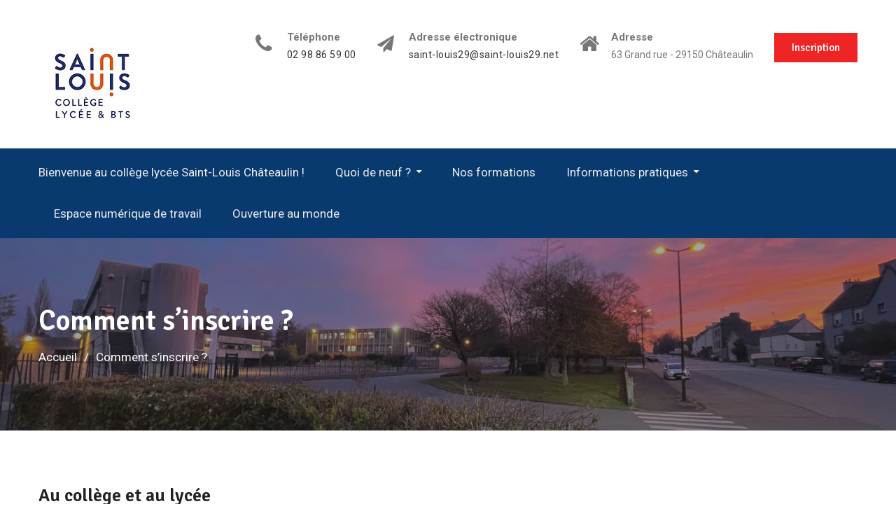

--- FILE ---
content_type: text/html; charset=UTF-8
request_url: http://www.saint-louis29.net/comment-sinscrire/
body_size: 10163
content:
<!DOCTYPE html><html lang="fr-FR"><head>
			<meta charset="UTF-8">
		<meta name="viewport" content="width=device-width, initial-scale=1">
		<link rel="profile" href="http://gmpg.org/xfn/11">
		
<title>Comment s’inscrire ? &#8211; Saint-Louis Châteaulin</title>
<meta name='robots' content='max-image-preview:large' />
	<style>img:is([sizes="auto" i], [sizes^="auto," i]) { contain-intrinsic-size: 3000px 1500px }</style>
	<link rel='dns-prefetch' href='//fonts.googleapis.com' />
<link rel="alternate" type="application/rss+xml" title="Saint-Louis Châteaulin &raquo; Flux" href="http://www.saint-louis29.net/feed/" />
<link rel="alternate" type="application/rss+xml" title="Saint-Louis Châteaulin &raquo; Flux des commentaires" href="http://www.saint-louis29.net/comments/feed/" />
<script type="text/javascript">
/* <![CDATA[ */
window._wpemojiSettings = {"baseUrl":"https:\/\/s.w.org\/images\/core\/emoji\/16.0.1\/72x72\/","ext":".png","svgUrl":"https:\/\/s.w.org\/images\/core\/emoji\/16.0.1\/svg\/","svgExt":".svg","source":{"concatemoji":"http:\/\/www.saint-louis29.net\/wp-includes\/js\/wp-emoji-release.min.js?ver=6.8.3"}};
/*! This file is auto-generated */
!function(s,n){var o,i,e;function c(e){try{var t={supportTests:e,timestamp:(new Date).valueOf()};sessionStorage.setItem(o,JSON.stringify(t))}catch(e){}}function p(e,t,n){e.clearRect(0,0,e.canvas.width,e.canvas.height),e.fillText(t,0,0);var t=new Uint32Array(e.getImageData(0,0,e.canvas.width,e.canvas.height).data),a=(e.clearRect(0,0,e.canvas.width,e.canvas.height),e.fillText(n,0,0),new Uint32Array(e.getImageData(0,0,e.canvas.width,e.canvas.height).data));return t.every(function(e,t){return e===a[t]})}function u(e,t){e.clearRect(0,0,e.canvas.width,e.canvas.height),e.fillText(t,0,0);for(var n=e.getImageData(16,16,1,1),a=0;a<n.data.length;a++)if(0!==n.data[a])return!1;return!0}function f(e,t,n,a){switch(t){case"flag":return n(e,"\ud83c\udff3\ufe0f\u200d\u26a7\ufe0f","\ud83c\udff3\ufe0f\u200b\u26a7\ufe0f")?!1:!n(e,"\ud83c\udde8\ud83c\uddf6","\ud83c\udde8\u200b\ud83c\uddf6")&&!n(e,"\ud83c\udff4\udb40\udc67\udb40\udc62\udb40\udc65\udb40\udc6e\udb40\udc67\udb40\udc7f","\ud83c\udff4\u200b\udb40\udc67\u200b\udb40\udc62\u200b\udb40\udc65\u200b\udb40\udc6e\u200b\udb40\udc67\u200b\udb40\udc7f");case"emoji":return!a(e,"\ud83e\udedf")}return!1}function g(e,t,n,a){var r="undefined"!=typeof WorkerGlobalScope&&self instanceof WorkerGlobalScope?new OffscreenCanvas(300,150):s.createElement("canvas"),o=r.getContext("2d",{willReadFrequently:!0}),i=(o.textBaseline="top",o.font="600 32px Arial",{});return e.forEach(function(e){i[e]=t(o,e,n,a)}),i}function t(e){var t=s.createElement("script");t.src=e,t.defer=!0,s.head.appendChild(t)}"undefined"!=typeof Promise&&(o="wpEmojiSettingsSupports",i=["flag","emoji"],n.supports={everything:!0,everythingExceptFlag:!0},e=new Promise(function(e){s.addEventListener("DOMContentLoaded",e,{once:!0})}),new Promise(function(t){var n=function(){try{var e=JSON.parse(sessionStorage.getItem(o));if("object"==typeof e&&"number"==typeof e.timestamp&&(new Date).valueOf()<e.timestamp+604800&&"object"==typeof e.supportTests)return e.supportTests}catch(e){}return null}();if(!n){if("undefined"!=typeof Worker&&"undefined"!=typeof OffscreenCanvas&&"undefined"!=typeof URL&&URL.createObjectURL&&"undefined"!=typeof Blob)try{var e="postMessage("+g.toString()+"("+[JSON.stringify(i),f.toString(),p.toString(),u.toString()].join(",")+"));",a=new Blob([e],{type:"text/javascript"}),r=new Worker(URL.createObjectURL(a),{name:"wpTestEmojiSupports"});return void(r.onmessage=function(e){c(n=e.data),r.terminate(),t(n)})}catch(e){}c(n=g(i,f,p,u))}t(n)}).then(function(e){for(var t in e)n.supports[t]=e[t],n.supports.everything=n.supports.everything&&n.supports[t],"flag"!==t&&(n.supports.everythingExceptFlag=n.supports.everythingExceptFlag&&n.supports[t]);n.supports.everythingExceptFlag=n.supports.everythingExceptFlag&&!n.supports.flag,n.DOMReady=!1,n.readyCallback=function(){n.DOMReady=!0}}).then(function(){return e}).then(function(){var e;n.supports.everything||(n.readyCallback(),(e=n.source||{}).concatemoji?t(e.concatemoji):e.wpemoji&&e.twemoji&&(t(e.twemoji),t(e.wpemoji)))}))}((window,document),window._wpemojiSettings);
/* ]]> */
</script>
<style id='wp-emoji-styles-inline-css' type='text/css'>

	img.wp-smiley, img.emoji {
		display: inline !important;
		border: none !important;
		box-shadow: none !important;
		height: 1em !important;
		width: 1em !important;
		margin: 0 0.07em !important;
		vertical-align: -0.1em !important;
		background: none !important;
		padding: 0 !important;
	}
</style>
<link rel='stylesheet' id='wp-block-library-css' href='http://www.saint-louis29.net/wp-includes/css/dist/block-library/style.min.css?ver=6.8.3' type='text/css' media='all' />
<style id='classic-theme-styles-inline-css' type='text/css'>
/*! This file is auto-generated */
.wp-block-button__link{color:#fff;background-color:#32373c;border-radius:9999px;box-shadow:none;text-decoration:none;padding:calc(.667em + 2px) calc(1.333em + 2px);font-size:1.125em}.wp-block-file__button{background:#32373c;color:#fff;text-decoration:none}
</style>
<style id='global-styles-inline-css' type='text/css'>
:root{--wp--preset--aspect-ratio--square: 1;--wp--preset--aspect-ratio--4-3: 4/3;--wp--preset--aspect-ratio--3-4: 3/4;--wp--preset--aspect-ratio--3-2: 3/2;--wp--preset--aspect-ratio--2-3: 2/3;--wp--preset--aspect-ratio--16-9: 16/9;--wp--preset--aspect-ratio--9-16: 9/16;--wp--preset--color--black: #000000;--wp--preset--color--cyan-bluish-gray: #abb8c3;--wp--preset--color--white: #ffffff;--wp--preset--color--pale-pink: #f78da7;--wp--preset--color--vivid-red: #cf2e2e;--wp--preset--color--luminous-vivid-orange: #ff6900;--wp--preset--color--luminous-vivid-amber: #fcb900;--wp--preset--color--light-green-cyan: #7bdcb5;--wp--preset--color--vivid-green-cyan: #00d084;--wp--preset--color--pale-cyan-blue: #8ed1fc;--wp--preset--color--vivid-cyan-blue: #0693e3;--wp--preset--color--vivid-purple: #9b51e0;--wp--preset--gradient--vivid-cyan-blue-to-vivid-purple: linear-gradient(135deg,rgba(6,147,227,1) 0%,rgb(155,81,224) 100%);--wp--preset--gradient--light-green-cyan-to-vivid-green-cyan: linear-gradient(135deg,rgb(122,220,180) 0%,rgb(0,208,130) 100%);--wp--preset--gradient--luminous-vivid-amber-to-luminous-vivid-orange: linear-gradient(135deg,rgba(252,185,0,1) 0%,rgba(255,105,0,1) 100%);--wp--preset--gradient--luminous-vivid-orange-to-vivid-red: linear-gradient(135deg,rgba(255,105,0,1) 0%,rgb(207,46,46) 100%);--wp--preset--gradient--very-light-gray-to-cyan-bluish-gray: linear-gradient(135deg,rgb(238,238,238) 0%,rgb(169,184,195) 100%);--wp--preset--gradient--cool-to-warm-spectrum: linear-gradient(135deg,rgb(74,234,220) 0%,rgb(151,120,209) 20%,rgb(207,42,186) 40%,rgb(238,44,130) 60%,rgb(251,105,98) 80%,rgb(254,248,76) 100%);--wp--preset--gradient--blush-light-purple: linear-gradient(135deg,rgb(255,206,236) 0%,rgb(152,150,240) 100%);--wp--preset--gradient--blush-bordeaux: linear-gradient(135deg,rgb(254,205,165) 0%,rgb(254,45,45) 50%,rgb(107,0,62) 100%);--wp--preset--gradient--luminous-dusk: linear-gradient(135deg,rgb(255,203,112) 0%,rgb(199,81,192) 50%,rgb(65,88,208) 100%);--wp--preset--gradient--pale-ocean: linear-gradient(135deg,rgb(255,245,203) 0%,rgb(182,227,212) 50%,rgb(51,167,181) 100%);--wp--preset--gradient--electric-grass: linear-gradient(135deg,rgb(202,248,128) 0%,rgb(113,206,126) 100%);--wp--preset--gradient--midnight: linear-gradient(135deg,rgb(2,3,129) 0%,rgb(40,116,252) 100%);--wp--preset--font-size--small: 13px;--wp--preset--font-size--medium: 20px;--wp--preset--font-size--large: 36px;--wp--preset--font-size--x-large: 42px;--wp--preset--spacing--20: 0.44rem;--wp--preset--spacing--30: 0.67rem;--wp--preset--spacing--40: 1rem;--wp--preset--spacing--50: 1.5rem;--wp--preset--spacing--60: 2.25rem;--wp--preset--spacing--70: 3.38rem;--wp--preset--spacing--80: 5.06rem;--wp--preset--shadow--natural: 6px 6px 9px rgba(0, 0, 0, 0.2);--wp--preset--shadow--deep: 12px 12px 50px rgba(0, 0, 0, 0.4);--wp--preset--shadow--sharp: 6px 6px 0px rgba(0, 0, 0, 0.2);--wp--preset--shadow--outlined: 6px 6px 0px -3px rgba(255, 255, 255, 1), 6px 6px rgba(0, 0, 0, 1);--wp--preset--shadow--crisp: 6px 6px 0px rgba(0, 0, 0, 1);}:where(.is-layout-flex){gap: 0.5em;}:where(.is-layout-grid){gap: 0.5em;}body .is-layout-flex{display: flex;}.is-layout-flex{flex-wrap: wrap;align-items: center;}.is-layout-flex > :is(*, div){margin: 0;}body .is-layout-grid{display: grid;}.is-layout-grid > :is(*, div){margin: 0;}:where(.wp-block-columns.is-layout-flex){gap: 2em;}:where(.wp-block-columns.is-layout-grid){gap: 2em;}:where(.wp-block-post-template.is-layout-flex){gap: 1.25em;}:where(.wp-block-post-template.is-layout-grid){gap: 1.25em;}.has-black-color{color: var(--wp--preset--color--black) !important;}.has-cyan-bluish-gray-color{color: var(--wp--preset--color--cyan-bluish-gray) !important;}.has-white-color{color: var(--wp--preset--color--white) !important;}.has-pale-pink-color{color: var(--wp--preset--color--pale-pink) !important;}.has-vivid-red-color{color: var(--wp--preset--color--vivid-red) !important;}.has-luminous-vivid-orange-color{color: var(--wp--preset--color--luminous-vivid-orange) !important;}.has-luminous-vivid-amber-color{color: var(--wp--preset--color--luminous-vivid-amber) !important;}.has-light-green-cyan-color{color: var(--wp--preset--color--light-green-cyan) !important;}.has-vivid-green-cyan-color{color: var(--wp--preset--color--vivid-green-cyan) !important;}.has-pale-cyan-blue-color{color: var(--wp--preset--color--pale-cyan-blue) !important;}.has-vivid-cyan-blue-color{color: var(--wp--preset--color--vivid-cyan-blue) !important;}.has-vivid-purple-color{color: var(--wp--preset--color--vivid-purple) !important;}.has-black-background-color{background-color: var(--wp--preset--color--black) !important;}.has-cyan-bluish-gray-background-color{background-color: var(--wp--preset--color--cyan-bluish-gray) !important;}.has-white-background-color{background-color: var(--wp--preset--color--white) !important;}.has-pale-pink-background-color{background-color: var(--wp--preset--color--pale-pink) !important;}.has-vivid-red-background-color{background-color: var(--wp--preset--color--vivid-red) !important;}.has-luminous-vivid-orange-background-color{background-color: var(--wp--preset--color--luminous-vivid-orange) !important;}.has-luminous-vivid-amber-background-color{background-color: var(--wp--preset--color--luminous-vivid-amber) !important;}.has-light-green-cyan-background-color{background-color: var(--wp--preset--color--light-green-cyan) !important;}.has-vivid-green-cyan-background-color{background-color: var(--wp--preset--color--vivid-green-cyan) !important;}.has-pale-cyan-blue-background-color{background-color: var(--wp--preset--color--pale-cyan-blue) !important;}.has-vivid-cyan-blue-background-color{background-color: var(--wp--preset--color--vivid-cyan-blue) !important;}.has-vivid-purple-background-color{background-color: var(--wp--preset--color--vivid-purple) !important;}.has-black-border-color{border-color: var(--wp--preset--color--black) !important;}.has-cyan-bluish-gray-border-color{border-color: var(--wp--preset--color--cyan-bluish-gray) !important;}.has-white-border-color{border-color: var(--wp--preset--color--white) !important;}.has-pale-pink-border-color{border-color: var(--wp--preset--color--pale-pink) !important;}.has-vivid-red-border-color{border-color: var(--wp--preset--color--vivid-red) !important;}.has-luminous-vivid-orange-border-color{border-color: var(--wp--preset--color--luminous-vivid-orange) !important;}.has-luminous-vivid-amber-border-color{border-color: var(--wp--preset--color--luminous-vivid-amber) !important;}.has-light-green-cyan-border-color{border-color: var(--wp--preset--color--light-green-cyan) !important;}.has-vivid-green-cyan-border-color{border-color: var(--wp--preset--color--vivid-green-cyan) !important;}.has-pale-cyan-blue-border-color{border-color: var(--wp--preset--color--pale-cyan-blue) !important;}.has-vivid-cyan-blue-border-color{border-color: var(--wp--preset--color--vivid-cyan-blue) !important;}.has-vivid-purple-border-color{border-color: var(--wp--preset--color--vivid-purple) !important;}.has-vivid-cyan-blue-to-vivid-purple-gradient-background{background: var(--wp--preset--gradient--vivid-cyan-blue-to-vivid-purple) !important;}.has-light-green-cyan-to-vivid-green-cyan-gradient-background{background: var(--wp--preset--gradient--light-green-cyan-to-vivid-green-cyan) !important;}.has-luminous-vivid-amber-to-luminous-vivid-orange-gradient-background{background: var(--wp--preset--gradient--luminous-vivid-amber-to-luminous-vivid-orange) !important;}.has-luminous-vivid-orange-to-vivid-red-gradient-background{background: var(--wp--preset--gradient--luminous-vivid-orange-to-vivid-red) !important;}.has-very-light-gray-to-cyan-bluish-gray-gradient-background{background: var(--wp--preset--gradient--very-light-gray-to-cyan-bluish-gray) !important;}.has-cool-to-warm-spectrum-gradient-background{background: var(--wp--preset--gradient--cool-to-warm-spectrum) !important;}.has-blush-light-purple-gradient-background{background: var(--wp--preset--gradient--blush-light-purple) !important;}.has-blush-bordeaux-gradient-background{background: var(--wp--preset--gradient--blush-bordeaux) !important;}.has-luminous-dusk-gradient-background{background: var(--wp--preset--gradient--luminous-dusk) !important;}.has-pale-ocean-gradient-background{background: var(--wp--preset--gradient--pale-ocean) !important;}.has-electric-grass-gradient-background{background: var(--wp--preset--gradient--electric-grass) !important;}.has-midnight-gradient-background{background: var(--wp--preset--gradient--midnight) !important;}.has-small-font-size{font-size: var(--wp--preset--font-size--small) !important;}.has-medium-font-size{font-size: var(--wp--preset--font-size--medium) !important;}.has-large-font-size{font-size: var(--wp--preset--font-size--large) !important;}.has-x-large-font-size{font-size: var(--wp--preset--font-size--x-large) !important;}
:where(.wp-block-post-template.is-layout-flex){gap: 1.25em;}:where(.wp-block-post-template.is-layout-grid){gap: 1.25em;}
:where(.wp-block-columns.is-layout-flex){gap: 2em;}:where(.wp-block-columns.is-layout-grid){gap: 2em;}
:root :where(.wp-block-pullquote){font-size: 1.5em;line-height: 1.6;}
</style>
<link rel='stylesheet' id='osm-map-css-css' href='http://www.saint-louis29.net/wp-content/plugins/osm/css/osm_map.css?ver=6.8.3' type='text/css' media='all' />
<link rel='stylesheet' id='osm-ol3-css-css' href='http://www.saint-louis29.net/wp-content/plugins/osm/js/OL/10.4.0/ol.css?ver=6.8.3' type='text/css' media='all' />
<link rel='stylesheet' id='osm-ol3-ext-css-css' href='http://www.saint-louis29.net/wp-content/plugins/osm/css/osm_map_v3.css?ver=6.8.3' type='text/css' media='all' />
<link rel='stylesheet' id='font-awesome-css' href='http://www.saint-louis29.net/wp-content/themes/education-mind/vendors/font-awesome/css/font-awesome.min.css?ver=4.7.0' type='text/css' media='all' />
<link rel='stylesheet' id='education-mind-google-fonts-css' href='https://fonts.googleapis.com/css?family=Roboto%3A400italic%2C700italic%2C300%2C400%2C500%2C600%2C700%7CSignika%3A400italic%2C700italic%2C300%2C400%2C500%2C600%2C700&#038;subset=latin%2Clatin-ext' type='text/css' media='all' />
<link rel='stylesheet' id='jquery-sidr-css' href='http://www.saint-louis29.net/wp-content/themes/education-mind/vendors/sidr/css/jquery.sidr.dark.min.css?ver=2.2.1' type='text/css' media='all' />
<link rel='stylesheet' id='education-mind-style-css' href='http://www.saint-louis29.net/wp-content/themes/education-mind/style.css?ver=2.0.2' type='text/css' media='all' />
<script type="text/javascript" src="http://www.saint-louis29.net/wp-includes/js/jquery/jquery.min.js?ver=3.7.1" id="jquery-core-js"></script>
<script type="text/javascript" src="http://www.saint-louis29.net/wp-includes/js/jquery/jquery-migrate.min.js?ver=3.4.1" id="jquery-migrate-js"></script>
<script type="text/javascript" src="http://www.saint-louis29.net/wp-content/plugins/osm/js/OL/2.13.1/OpenLayers.js?ver=6.8.3" id="osm-ol-library-js"></script>
<script type="text/javascript" src="http://www.saint-louis29.net/wp-content/plugins/osm/js/OSM/openlayers/OpenStreetMap.js?ver=6.8.3" id="osm-osm-library-js"></script>
<script type="text/javascript" src="http://www.saint-louis29.net/wp-content/plugins/osm/js/OSeaM/harbours.js?ver=6.8.3" id="osm-harbours-library-js"></script>
<script type="text/javascript" src="http://www.saint-louis29.net/wp-content/plugins/osm/js/OSeaM/map_utils.js?ver=6.8.3" id="osm-map-utils-library-js"></script>
<script type="text/javascript" src="http://www.saint-louis29.net/wp-content/plugins/osm/js/OSeaM/utilities.js?ver=6.8.3" id="osm-utilities-library-js"></script>
<script type="text/javascript" src="http://www.saint-louis29.net/wp-content/plugins/osm/js/osm-plugin-lib.js?ver=6.8.3" id="OsmScript-js"></script>
<script type="text/javascript" src="http://www.saint-louis29.net/wp-content/plugins/osm/js/polyfill/v2/polyfill.min.js?features=requestAnimationFrame%2CElement.prototype.classList%2CURL&amp;ver=6.8.3" id="osm-polyfill-js"></script>
<script type="text/javascript" src="http://www.saint-louis29.net/wp-content/plugins/osm/js/OL/10.4.0/ol.js?ver=6.8.3" id="osm-ol3-library-js"></script>
<script type="text/javascript" src="http://www.saint-louis29.net/wp-content/plugins/osm/js/osm-v3-plugin-lib.js?ver=6.8.3" id="osm-ol3-ext-library-js"></script>
<script type="text/javascript" src="http://www.saint-louis29.net/wp-content/plugins/osm/js/osm-metabox-events.js?ver=6.8.3" id="osm-ol3-metabox-events-js"></script>
<script type="text/javascript" src="http://www.saint-louis29.net/wp-content/plugins/osm/js/osm-startup-lib.js?ver=6.8.3" id="osm-map-startup-js"></script>
<link rel="https://api.w.org/" href="http://www.saint-louis29.net/wp-json/" /><link rel="alternate" title="JSON" type="application/json" href="http://www.saint-louis29.net/wp-json/wp/v2/pages/180" /><link rel="EditURI" type="application/rsd+xml" title="RSD" href="http://www.saint-louis29.net/xmlrpc.php?rsd" />
<meta name="generator" content="WordPress 6.8.3" />
<link rel="canonical" href="http://www.saint-louis29.net/comment-sinscrire/" />
<link rel='shortlink' href='http://www.saint-louis29.net/?p=180' />
<link rel="alternate" title="oEmbed (JSON)" type="application/json+oembed" href="http://www.saint-louis29.net/wp-json/oembed/1.0/embed?url=http%3A%2F%2Fwww.saint-louis29.net%2Fcomment-sinscrire%2F" />
<link rel="alternate" title="oEmbed (XML)" type="text/xml+oembed" href="http://www.saint-louis29.net/wp-json/oembed/1.0/embed?url=http%3A%2F%2Fwww.saint-louis29.net%2Fcomment-sinscrire%2F&#038;format=xml" />
<script type="text/javascript"> 

/**  all layers have to be in this global array - in further process each map will have something like vectorM[map_ol3js_n][layer_n] */
var vectorM = [[]];


/** put translations from PHP/mo to JavaScript */
var translations = [];

/** global GET-Parameters */
var HTTP_GET_VARS = [];

</script><!-- OSM plugin V6.1.13: did not add geo meta tags. --> 
<style type="text/css">.recentcomments a{display:inline !important;padding:0 !important;margin:0 !important;}</style><link rel="icon" href="http://www.saint-louis29.net/wp-content/uploads/2020/04/cropped-Logo-St-Louis-icone2-32x32.png" sizes="32x32" />
<link rel="icon" href="http://www.saint-louis29.net/wp-content/uploads/2020/04/cropped-Logo-St-Louis-icone2-192x192.png" sizes="192x192" />
<link rel="apple-touch-icon" href="http://www.saint-louis29.net/wp-content/uploads/2020/04/cropped-Logo-St-Louis-icone2-180x180.png" />
<meta name="msapplication-TileImage" content="http://www.saint-louis29.net/wp-content/uploads/2020/04/cropped-Logo-St-Louis-icone2-270x270.png" />
</head>

<body class="wp-singular page-template-default page page-id-180 wp-custom-logo wp-theme-education-mind header-layout-1 global-layout-no-sidebar">

	<div id="page" class="hfeed site"><a class="skip-link screen-reader-text" href="#content">Aller au contenu</a>		<div class="mobile-nav-wrap">
			<a id="mobile-trigger" href="#mob-menu"><i class="fa fa-list-ul" aria-hidden="true"></i><span>Menu principal<span></a>
			<div id="mob-menu">
				<ul id="menu-menu" class="menu"><li id="menu-item-176" class="menu-item menu-item-type-post_type menu-item-object-page menu-item-home menu-item-176"><a href="http://www.saint-louis29.net/">Bienvenue au collège lycée Saint-Louis Châteaulin !</a></li>
<li id="menu-item-210" class="menu-item menu-item-type-post_type menu-item-object-page menu-item-has-children menu-item-210"><a href="http://www.saint-louis29.net/quoi-de-neuf/">Quoi de neuf ?</a>
<ul class="sub-menu">
	<li id="menu-item-203" class="menu-item menu-item-type-post_type menu-item-object-page menu-item-203"><a href="http://www.saint-louis29.net/le-journal-de-saint-louis/">Actualités</a></li>
	<li id="menu-item-177" class="menu-item menu-item-type-custom menu-item-object-custom menu-item-177"><a target="_blank" href="https://www.facebook.com/stlouis29/">Facebook</a></li>
	<li id="menu-item-213" class="menu-item menu-item-type-custom menu-item-object-custom menu-item-213"><a target="_blank" href="https://www.youtube.com/c/CollègeLycéeStLouisChâteaulin">Youtube</a></li>
	<li id="menu-item-214" class="menu-item menu-item-type-custom menu-item-object-custom menu-item-214"><a target="_blank" href="https://www.instagram.com/collegeetlyceestlouis/">Instagram</a></li>
	<li id="menu-item-215" class="menu-item menu-item-type-custom menu-item-object-custom menu-item-215"><a target="_blank" href="https://twitter.com/St_Louis29">Twitter</a></li>
	<li id="menu-item-216" class="menu-item menu-item-type-custom menu-item-object-custom menu-item-216"><a target="_blank" href="https://www.linkedin.com/company/st-louis-chateaulin/">LinkedIn</a></li>
</ul>
</li>
<li id="menu-item-171" class="menu-item menu-item-type-post_type menu-item-object-page menu-item-171"><a href="http://www.saint-louis29.net/nos-formations/">Nos formations</a></li>
<li id="menu-item-229" class="menu-item menu-item-type-post_type menu-item-object-page current-menu-ancestor current-menu-parent current_page_parent current_page_ancestor menu-item-has-children menu-item-229"><a href="http://www.saint-louis29.net/informations-pratiques/">Informations pratiques</a>
<ul class="sub-menu">
	<li id="menu-item-181" class="menu-item menu-item-type-post_type menu-item-object-page current-menu-item page_item page-item-180 current_page_item menu-item-181"><a href="http://www.saint-louis29.net/comment-sinscrire/" aria-current="page">Comment s’inscrire ?</a></li>
	<li id="menu-item-157" class="menu-item menu-item-type-post_type menu-item-object-page menu-item-157"><a href="http://www.saint-louis29.net/ou-sommes-nous/">Où sommes nous ?</a></li>
	<li id="menu-item-384" class="menu-item menu-item-type-post_type menu-item-object-page menu-item-384"><a href="http://www.saint-louis29.net/qui-sommes-nous/">Qui sommes-nous ?</a></li>
	<li id="menu-item-232" class="menu-item menu-item-type-post_type menu-item-object-page menu-item-232"><a href="http://www.saint-louis29.net/informations-legales/">Informations légales</a></li>
</ul>
</li>
<li id="menu-item-153" class="menu-item menu-item-type-post_type menu-item-object-page menu-item-153"><a href="http://www.saint-louis29.net/espace-numerique-de-travail/">Espace numérique de travail</a></li>
<li id="menu-item-473" class="menu-item menu-item-type-post_type menu-item-object-page menu-item-473"><a href="http://www.saint-louis29.net/ouverture-au-monde/">Ouverture au monde</a></li>
</ul>			</div><!-- #mob-menu -->

			
		</div><!-- .mobile-nav-wrap -->
		
	<header id="masthead" class="site-header" role="banner"><div class="container">				<div class="site-branding">

			<a href="http://www.saint-louis29.net/" class="custom-logo-link" rel="home"><img width="154" height="147" src="http://www.saint-louis29.net/wp-content/uploads/2025/01/LOGO-ST-LOUIS-POUR-SITE-INTERNET.jpg" class="custom-logo" alt="Saint-Louis Châteaulin" decoding="async" /></a>
						
					</div><!-- .site-branding -->

		<div class="right-head">
					<div id="quick-contact">
			<ul class="quick-contact-list">
									<li class="quick-call">
													<strong>Téléphone</strong>
												<a href="tel:0298865900">02 98 86 59 00</a>
					</li>
				
									<li class="quick-email">
													<strong>Adresse électronique</strong>
												<a href="mailto:saint-louis29@saint-louis29.net">saint-louis29@saint-louis29.net</a>
					</li>
				
									<li class="quick-address">
													<strong>Adresse</strong>
												63 Grand rue - 29150 Châteaulin					</li>
							</ul><!-- .quick-contact-list -->
		</div><!--  .quick-contact -->
		
														<a href="https://www.saint-louis29.net/comment-sinscrire/" class="custom-button apply-button">Inscription</a>
			
		</div><!-- .right-head -->
		</div><!-- .container --></header><!-- #masthead -->		<div id="main-nav" class="clear-fix">
			<div class="container">
				<nav id="site-navigation" class="main-navigation" role="navigation">
					<div class="wrap-menu-content">
						<div class="menu-menu-container"><ul id="primary-menu" class="menu"><li class="menu-item menu-item-type-post_type menu-item-object-page menu-item-home menu-item-176"><a href="http://www.saint-louis29.net/">Bienvenue au collège lycée Saint-Louis Châteaulin !</a></li>
<li class="menu-item menu-item-type-post_type menu-item-object-page menu-item-has-children menu-item-210"><a href="http://www.saint-louis29.net/quoi-de-neuf/">Quoi de neuf ?</a>
<ul class="sub-menu">
	<li class="menu-item menu-item-type-post_type menu-item-object-page menu-item-203"><a href="http://www.saint-louis29.net/le-journal-de-saint-louis/">Actualités</a></li>
	<li class="menu-item menu-item-type-custom menu-item-object-custom menu-item-177"><a target="_blank" href="https://www.facebook.com/stlouis29/">Facebook</a></li>
	<li class="menu-item menu-item-type-custom menu-item-object-custom menu-item-213"><a target="_blank" href="https://www.youtube.com/c/CollègeLycéeStLouisChâteaulin">Youtube</a></li>
	<li class="menu-item menu-item-type-custom menu-item-object-custom menu-item-214"><a target="_blank" href="https://www.instagram.com/collegeetlyceestlouis/">Instagram</a></li>
	<li class="menu-item menu-item-type-custom menu-item-object-custom menu-item-215"><a target="_blank" href="https://twitter.com/St_Louis29">Twitter</a></li>
	<li class="menu-item menu-item-type-custom menu-item-object-custom menu-item-216"><a target="_blank" href="https://www.linkedin.com/company/st-louis-chateaulin/">LinkedIn</a></li>
</ul>
</li>
<li class="menu-item menu-item-type-post_type menu-item-object-page menu-item-171"><a href="http://www.saint-louis29.net/nos-formations/">Nos formations</a></li>
<li class="menu-item menu-item-type-post_type menu-item-object-page current-menu-ancestor current-menu-parent current_page_parent current_page_ancestor menu-item-has-children menu-item-229"><a href="http://www.saint-louis29.net/informations-pratiques/">Informations pratiques</a>
<ul class="sub-menu">
	<li class="menu-item menu-item-type-post_type menu-item-object-page current-menu-item page_item page-item-180 current_page_item menu-item-181"><a href="http://www.saint-louis29.net/comment-sinscrire/" aria-current="page">Comment s’inscrire ?</a></li>
	<li class="menu-item menu-item-type-post_type menu-item-object-page menu-item-157"><a href="http://www.saint-louis29.net/ou-sommes-nous/">Où sommes nous ?</a></li>
	<li class="menu-item menu-item-type-post_type menu-item-object-page menu-item-384"><a href="http://www.saint-louis29.net/qui-sommes-nous/">Qui sommes-nous ?</a></li>
	<li class="menu-item menu-item-type-post_type menu-item-object-page menu-item-232"><a href="http://www.saint-louis29.net/informations-legales/">Informations légales</a></li>
</ul>
</li>
<li class="menu-item menu-item-type-post_type menu-item-object-page menu-item-153"><a href="http://www.saint-louis29.net/espace-numerique-de-travail/">Espace numérique de travail</a></li>
<li class="menu-item menu-item-type-post_type menu-item-object-page menu-item-473"><a href="http://www.saint-louis29.net/ouverture-au-monde/">Ouverture au monde</a></li>
</ul></div>					</div><!-- .wrap-menu-content -->
				</nav><!-- #site-navigation -->
											</div> <!-- .container -->
		</div><!-- #main-nav -->
		
			<div id="custom-header" style="background-image:url('http://www.saint-louis29.net/wp-content/uploads/2023/03/image-WP2.jpg');">
			<div class="container">
				<div class="custom-header-wrapper">
					<h1 class="page-title">Comment s’inscrire ?</h1>					<div id="breadcrumb"><div role="navigation" aria-label="Fils d&#039;Ariane" class="breadcrumb-trail breadcrumbs" itemprop="breadcrumb"><ul class="trail-items" itemscope itemtype="http://schema.org/BreadcrumbList"><meta name="numberOfItems" content="2" /><meta name="itemListOrder" content="Ascending" /><li itemprop="itemListElement" itemscope itemtype="http://schema.org/ListItem" class="trail-item trail-begin"><a href="http://www.saint-louis29.net/" rel="home" itemprop="item"><span itemprop="name">Accueil</span></a><meta itemprop="position" content="1" /></li><li itemprop="itemListElement" itemscope itemtype="http://schema.org/ListItem" class="trail-item trail-end"><span itemprop="item"><span itemprop="name">Comment s’inscrire ?</span></span><meta itemprop="position" content="2" /></li></ul></div></div>				</div><!-- .custom-header-content -->
			</div><!-- .container -->
		</div><!-- #custom-header -->
				<div id="content" class="site-content">
				    <div class="container">
		    <div class="inner-wrapper">
		    	
	<div id="primary" class="content-area">
		<main id="main" class="site-main" role="main">

			
				
<article id="post-180" class="post-180 page type-page status-publish hentry">
	
	<div class="entry-content">
		
<h2 class="wp-block-heading">Au collège et au lycée</h2>



<p>Pour faire une demande d&rsquo;inscription :</p>



<p>&#8211; Vous devez prendre rendez-vous avec la direction en téléphonant à l&rsquo;accueil au 02 98 86 59 00. Il est nécessaire de se munir des documents concernant la scolarité de l’élève :</p>



<ul class="wp-block-list">
<li>relevés de notes</li>



<li>bulletins trimestriels ou semestriels</li>



<li>tout document apportant un éclairage sur la scolarité précédente de l’élève</li>
</ul>



<p>&#8211; Vous trouverez ci-dessous les dossiers à télécharger ou à retirer sur place, à retourner avant le :</p>



<p>6è : 10 avril 2026</p>



<p>5è/4è/3è : 13 mai 2026</p>



<p>2nde : 10 avril 2026</p>



<p>1è/Terminale : 22 mai 2026</p>



<p>Après étude du dossier, vous recevrez une réponse par mail. Si votre enfant est admis, vous devrez retourner le coupon-réponse figurant en bas du courrier.</p>



<p>Si votre enfant <strong><em>est déjà scolarisé au collège ou lycée Saint-Louis</em></strong>, vous ne devez en aucun cas compléter un nouveau dossier. Vous recevrez les informations de réinscription en temps voulu.</p>



<p class="has-text-align-center has-black-color has-luminous-vivid-amber-to-luminous-vivid-orange-gradient-background has-text-color has-background has-link-color has-medium-font-size wp-elements-e7049729e06105451964dcb596772705"><strong><mark style="background-color:rgba(0, 0, 0, 0)" class="has-inline-color has-black-color">Dossiers pour une demande d&rsquo;inscription à la rentrée 2026</mark></strong></p>



<div class="wp-block-file aligncenter"><a id="wp-block-file--media-0ad4bcdf-390c-4412-8788-767bb7501045" href="http://www.saint-louis29.net/wp-content/uploads/2026/01/Demande-dinscription-classe-de-6e.pdf">Demande d&rsquo;inscription <strong>classe de 6e</strong></a><a href="http://www.saint-louis29.net/wp-content/uploads/2026/01/Demande-dinscription-classe-de-6e.pdf" class="wp-block-file__button wp-element-button" download aria-describedby="wp-block-file--media-0ad4bcdf-390c-4412-8788-767bb7501045"><mark style="background-color:#ff6900" class="has-inline-color has-white-color">Télécharger</mark></a></div>



<div class="wp-block-file aligncenter"><a id="wp-block-file--media-b1517a00-1249-4909-a6bb-299233cf467c" href="http://www.saint-louis29.net/wp-content/uploads/2026/01/Demande-dinscriptin-classe-de-5e-4e-3e.pdf">Demande d&rsquo;inscription <strong>classe de 5è 4è 3è</strong></a><a href="http://www.saint-louis29.net/wp-content/uploads/2026/01/Demande-dinscriptin-classe-de-5e-4e-3e.pdf" class="wp-block-file__button wp-element-button" download aria-describedby="wp-block-file--media-b1517a00-1249-4909-a6bb-299233cf467c"><mark style="background-color:#ff6900" class="has-inline-color has-white-color">Télécharger</mark></a></div>



<div class="wp-block-file aligncenter"><a id="wp-block-file--media-16ba3085-d75b-4e4d-890f-3c0126c2ddd2" href="http://www.saint-louis29.net/wp-content/uploads/2026/01/Demande-dinscription-classe-de-2nde.pdf">Demande d&rsquo;inscription <strong>classe de 2nde</strong></a><a href="http://www.saint-louis29.net/wp-content/uploads/2026/01/Demande-dinscription-classe-de-2nde.pdf" class="wp-block-file__button wp-element-button" download aria-describedby="wp-block-file--media-16ba3085-d75b-4e4d-890f-3c0126c2ddd2"><mark style="background-color:#ff6900" class="has-inline-color has-white-color">Télécharger</mark></a></div>



<div class="wp-block-file aligncenter"><a id="wp-block-file--media-0dd1255f-ee06-463a-bffe-27927da54f55" href="http://www.saint-louis29.net/wp-content/uploads/2026/01/Demande-dinscription-classe-de-1ere-et-Terminale.pdf">Demande d&rsquo;inscription <strong>classe de 1ère et Terminale</strong></a><a href="http://www.saint-louis29.net/wp-content/uploads/2026/01/Demande-dinscription-classe-de-1ere-et-Terminale.pdf" class="wp-block-file__button wp-element-button" download aria-describedby="wp-block-file--media-0dd1255f-ee06-463a-bffe-27927da54f55"><mark style="background-color:#ff6900" class="has-inline-color has-white-color">Télécharger</mark></a></div>



<p class="has-text-align-center has-vivid-red-color has-luminous-vivid-amber-to-luminous-vivid-orange-gradient-background has-text-color has-background has-link-color wp-elements-6ffb27ebb5f8687f7dbecb7329f20590"><mark style="background-color:rgba(0, 0, 0, 0)" class="has-inline-color has-black-color"><strong>Autres documents à télécharger</strong> </mark><strong><mark style="background-color:rgba(0, 0, 0, 0)" class="has-inline-color has-vivid-red-color">(seront mis à jour au fil de l&rsquo;eau d&rsquo;ici le mois de juillet)</mark></strong></p>



<div class="wp-block-file aligncenter"><a id="wp-block-file--media-0704dfff-3ec0-4013-8ccd-1e1ed002d761" href="http://www.saint-louis29.net/wp-content/uploads/2025/09/LIVRET-DACCUEIL-2025-2026.pdf">LIVRET D&rsquo;ACCUEIL 2025-2026</a><a href="http://www.saint-louis29.net/wp-content/uploads/2025/09/LIVRET-DACCUEIL-2025-2026.pdf" class="wp-block-file__button wp-element-button" download aria-describedby="wp-block-file--media-0704dfff-3ec0-4013-8ccd-1e1ed002d761"><mark style="background-color:#0693e3" class="has-inline-color has-white-color">Télécharger</mark></a></div>



<div class="wp-block-file aligncenter"><a id="wp-block-file--media-221841ca-4367-4085-96ad-30273483a63c" href="http://www.saint-louis29.net/wp-content/uploads/2025/02/Reglement-financier-tarifs-2025-2026.pdf">Règlement financier (tarifs) 2025-2026</a><a href="http://www.saint-louis29.net/wp-content/uploads/2025/02/Reglement-financier-tarifs-2025-2026.pdf" class="wp-block-file__button wp-element-button" download aria-describedby="wp-block-file--media-221841ca-4367-4085-96ad-30273483a63c"><mark style="background-color:#0693e3" class="has-inline-color has-white-color">Télécharger</mark></a></div>



<div class="wp-block-file aligncenter"><a id="wp-block-file--media-a942852a-acbe-4bbd-9e6a-c1c3504b205f" href="http://www.saint-louis29.net/wp-content/uploads/2025/11/Reglement-interieur.pdf">Règlement intérieur</a><a href="http://www.saint-louis29.net/wp-content/uploads/2025/11/Reglement-interieur.pdf" class="wp-block-file__button wp-element-button" download aria-describedby="wp-block-file--media-a942852a-acbe-4bbd-9e6a-c1c3504b205f"><mark style="background-color:#0693e3" class="has-inline-color has-white-color">Télécharger</mark></a></div>



<div class="wp-block-file aligncenter"><a id="wp-block-file--media-d30e90e9-9278-4010-b8ce-672c702bc3a6" href="http://www.saint-louis29.net/wp-content/uploads/2025/06/Assurance-scolaire-St-Christophe-lettre-aux-parents-rentree-2025.pdf">Assurance scolaire St Christophe, lettre aux parents rentrée 2025</a><a href="http://www.saint-louis29.net/wp-content/uploads/2025/06/Assurance-scolaire-St-Christophe-lettre-aux-parents-rentree-2025.pdf" class="wp-block-file__button wp-element-button" download aria-describedby="wp-block-file--media-d30e90e9-9278-4010-b8ce-672c702bc3a6"><mark style="background-color:#0693e3" class="has-inline-color has-white-color">Télécharger</mark></a></div>



<div class="wp-block-file aligncenter"><a id="wp-block-file--media-8218c70f-7198-44dd-b3ed-1dbff4e4ad29" href="http://www.saint-louis29.net/wp-content/uploads/2025/05/Inscription-BreizhGo-2025.pdf">Inscription BreizhGo 2025</a><a href="http://www.saint-louis29.net/wp-content/uploads/2025/05/Inscription-BreizhGo-2025.pdf" class="wp-block-file__button wp-element-button" download aria-describedby="wp-block-file--media-8218c70f-7198-44dd-b3ed-1dbff4e4ad29"><mark style="background-color:#0693e3" class="has-inline-color has-white-color">Télécharger</mark></a></div>



<div class="wp-block-file aligncenter"><a id="wp-block-file--media-f41bcc67-bf45-4372-b4f1-1548432e1b7f" href="http://www.saint-louis29.net/wp-content/uploads/2025/02/Presentation-BreizhGo-2025-2026.pdf">Présentation BreizhGo 2025-2026</a><a href="http://www.saint-louis29.net/wp-content/uploads/2025/02/Presentation-BreizhGo-2025-2026.pdf" class="wp-block-file__button wp-element-button" download aria-describedby="wp-block-file--media-f41bcc67-bf45-4372-b4f1-1548432e1b7f"><mark style="background-color:#0693e3" class="has-inline-color has-white-color">Télécharger</mark></a></div>



<div class="wp-block-file aligncenter"><a id="wp-block-file--media-1ffcc0a7-8b87-4a15-8b13-6abd1cbd6601" href="http://www2.saint-louis29.net/wp-content/uploads/2020/06/Projet-éducatif-2019-version-0.1.pdf">Projet éducatif</a><a href="http://www2.saint-louis29.net/wp-content/uploads/2020/06/Projet-éducatif-2019-version-0.1.pdf" class="wp-block-file__button wp-element-button" download aria-describedby="wp-block-file--media-1ffcc0a7-8b87-4a15-8b13-6abd1cbd6601"><mark style="background-color:#0693e3" class="has-inline-color has-white-color">Télécharger</mark></a></div>



<div class="wp-block-file aligncenter"><a id="wp-block-file--media-80d8b537-3e60-402f-ae8d-8a9d0c2c6165" href="http://www.saint-louis29.net/wp-content/uploads/2025/06/Fournitures-scolaires-2025-2026.pdf">Fournitures scolaires 2025-2026</a><a href="http://www.saint-louis29.net/wp-content/uploads/2025/06/Fournitures-scolaires-2025-2026.pdf" class="wp-block-file__button wp-element-button" download aria-describedby="wp-block-file--media-80d8b537-3e60-402f-ae8d-8a9d0c2c6165"><mark style="background-color:#0693e3" class="has-inline-color has-white-color">Télécharger</mark></a></div>



<div class="wp-block-file aligncenter"><a id="wp-block-file--media-4cc57341-d3aa-4f13-9856-31fecfce238f" href="http://www.saint-louis29.net/wp-content/uploads/2025/07/APEL-2025-2026.pdf">APEL-2025-2026</a><a href="http://www.saint-louis29.net/wp-content/uploads/2025/07/APEL-2025-2026.pdf" class="wp-block-file__button wp-element-button" download aria-describedby="wp-block-file--media-4cc57341-d3aa-4f13-9856-31fecfce238f"><mark style="background-color:#0693e3" class="has-inline-color has-white-color">Télécharger</mark></a></div>



<div class="wp-block-file aligncenter"><a id="wp-block-file--media-1d2d09d8-8d2a-46d6-ac00-4c22ac508f72" href="http://www.saint-louis29.net/wp-content/uploads/2024/07/APEL-Depliant-parents.pdf">APEL Dépliant parents</a><a href="http://www.saint-louis29.net/wp-content/uploads/2024/07/APEL-Depliant-parents.pdf" class="wp-block-file__button wp-element-button" download aria-describedby="wp-block-file--media-1d2d09d8-8d2a-46d6-ac00-4c22ac508f72"><mark style="background-color:#0693e3" class="has-inline-color has-white-color">Télécharger</mark></a></div>



<p></p>



<p><strong>Les bourses de Collège et de Lycée</strong> : les demandes de bourses se feront du 01/09 au 15/10/2026 sur formulaire papier. Le simulateur (ci-dessous) permet de savoir si votre foyer peut bénéficier d&rsquo;une bourse nationale à la rentrée scolaire 2026-2027. Il vous permet d&rsquo;obtenir une estimation personnalisée de son montant pour chaque enfant scolarisé. Le formulaire papier sera à retirer auprès de l&rsquo;Accueil de Saint-Louis dès la rentrée.</p>



<p class="has-black-color has-text-color has-link-color wp-elements-57b2fdfcc058b78842c0a4421629b920"><a href="https://calculateur-bourses.education.gouv.fr/cabs/api/v1/college/simulateur.html"><strong><em>bourses collège</em></strong></a></p>



<p class="has-black-color has-text-color has-link-color wp-elements-584a376358ff70d4ddd225830173d6b8"><a href="https://calculateur-bourses.education.gouv.fr/cabs/api/v1/lycee/simulateur.html"><em><strong>bourses lycée</strong></em></a></p>



<p></p>



<h2 class="wp-block-heading">En BTS SIO</h2>



<p>Les inscriptions dans l&rsquo;enseignement supérieur se font via la plateforme nationale <a href="http://www.parcoursup.fr/" target="_blank" rel="noreferrer noopener"><strong><mark style="background-color:rgba(0, 0, 0, 0)" class="has-inline-color has-vivid-cyan-blue-color">Parcoursup</mark></strong></a></p>



<p>Le recrutement des futurs étudiants se fait sur dossier. Il est ouvert aux bacheliers des <strong>séries générales</strong>,  <strong>STMG</strong>, <strong>STI2D</strong> et <strong>bac pro SN</strong>. Des capacités d&rsquo;analyse, de réflexion, d&rsquo;abstraction ainsi qu&rsquo;une méthode de travail sont nécessaires. Le candidat devra également montrer de l&rsquo;intérêt pour le travail en équipe et la communication.</p>



<p><strong>Les bourses</strong> :</p>



<p>Le Dossier Social Etudiant (DSE) est la procédure unique de demande de bourse et de logement en résidence universitaire. Il est à constituer chaque année.</p>



<p>L&rsquo;étudiant ou futur étudiant doit faire sa demande par internet aux environs du 15 janvier pour la rentrée universitaire suivante et avant même le résultat de ses examens.</p>



<p>Tous les renseignements sont sur <a href="https://messervices.etudiant.gouv.fr/"><strong><em>messervices.etudiant.gouv.fr</em></strong></a> et <a href="https://www.etudiant.gouv.fr/fr/bourse-et-logement-constituez-votre-dossier-social-etudiant-dse-409" target="_blank" rel="noreferrer noopener"><strong><em>etudiant.gouv.fr</em></strong></a></p>
			</div><!-- .entry-content -->

	<footer class="entry-footer">
			</footer><!-- .entry-footer -->
</article><!-- #post-## -->


				
			
		</main><!-- #main -->
	</div><!-- #primary -->


		    </div><!-- .inner-wrapper -->
		    </div><!-- .container -->
		    		</div><!-- #content -->
		
	<footer id="colophon" class="site-footer" role="contentinfo"><div class="container">	
							<div class="copyright">
				Saint-Louis - Châteaulin			</div>
				<div class="site-info">
			Education Mind par <a target="_blank" rel="nofollow" href="https://axlethemes.com/">Axle Themes</a>		</div>
			</div><!-- .container --></footer><!-- #colophon -->
</div><!-- #page --><a href="#page" class="scrollup" id="btn-scrollup"><i class="fa fa-angle-up"></i></a>
<script type="speculationrules">
{"prefetch":[{"source":"document","where":{"and":[{"href_matches":"\/*"},{"not":{"href_matches":["\/wp-*.php","\/wp-admin\/*","\/wp-content\/uploads\/*","\/wp-content\/*","\/wp-content\/plugins\/*","\/wp-content\/themes\/education-mind\/*","\/*\\?(.+)"]}},{"not":{"selector_matches":"a[rel~=\"nofollow\"]"}},{"not":{"selector_matches":".no-prefetch, .no-prefetch a"}}]},"eagerness":"conservative"}]}
</script>
<style id='core-block-supports-inline-css' type='text/css'>
.wp-elements-e7049729e06105451964dcb596772705 a:where(:not(.wp-element-button)){color:var(--wp--preset--color--black);}.wp-elements-6ffb27ebb5f8687f7dbecb7329f20590 a:where(:not(.wp-element-button)){color:var(--wp--preset--color--vivid-red);}.wp-elements-57b2fdfcc058b78842c0a4421629b920 a:where(:not(.wp-element-button)){color:var(--wp--preset--color--black);}.wp-elements-584a376358ff70d4ddd225830173d6b8 a:where(:not(.wp-element-button)){color:var(--wp--preset--color--black);}
</style>
<script type="text/javascript" src="http://www.saint-louis29.net/wp-content/themes/education-mind/js/skip-link-focus-fix.min.js?ver=20130115" id="education-mind-skip-link-focus-fix-js"></script>
<script type="text/javascript" src="http://www.saint-louis29.net/wp-content/themes/education-mind/vendors/cycle2/js/jquery.cycle2.min.js?ver=2.1.6" id="jquery-cycle2-js"></script>
<script type="text/javascript" src="http://www.saint-louis29.net/wp-content/themes/education-mind/vendors/sidr/js/jquery.sidr.min.js?ver=2.2.1" id="jquery-sidr-js"></script>
<script type="text/javascript" src="http://www.saint-louis29.net/wp-content/themes/education-mind/js/custom.min.js?ver=2.0.2" id="education-mind-custom-js"></script>
</body>
</html>
